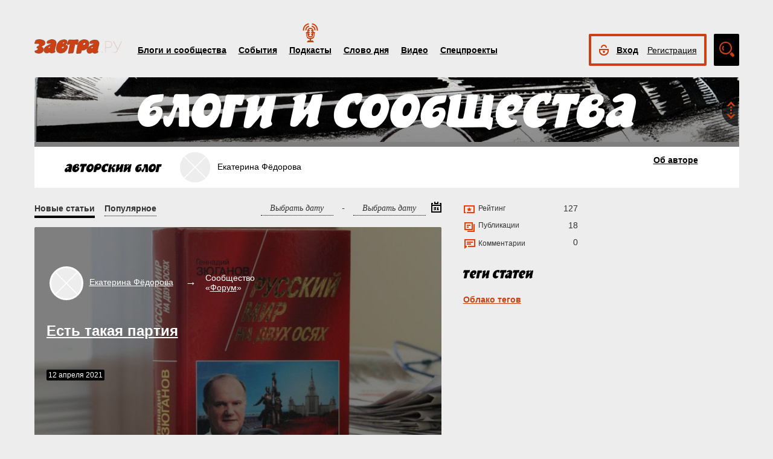

--- FILE ---
content_type: text/html; charset=UTF-8
request_url: https://zavtra.ru/blogs/authors/4610
body_size: 11555
content:
<!DOCTYPE HTML>
<html prefix="og: http://ogp.me/ns#">
    <head prefix="og: http://ogp.me/ns# article: http://ogp.me/ns/article#">
        <meta http-equiv="Content-Type" content="text/html; charset=utf-8">
		<title>Блог: Екатерина Фёдорова</title>
        <meta name="language" content="ru">
        
<meta name="yandex-verification" content="050f83f3c09dc0ac" />
<meta name="viewport" content="width=device-width, initial-scale=1, maximum-scale=1, user-scalable=no">
<meta name="verify-admitad" content="aa95d7c1bd" />

<script>
    var indexmob = '';
</script>



<meta name="description" content="Блог: Екатерина Фёдорова">
        
<link rel="stylesheet" href="/css/bootstrap.css">


<link href="/css/lightbox.css" type="text/css" rel="stylesheet">

<link href="/css/bootstrap-datetimepicker.css" type="text/css" rel="stylesheet">
<link href="/css/jquery.ad-gallery.css" type="text/css" rel="stylesheet">

<link href="/css/dialog.css" type="text/css" rel="stylesheet">

<link rel="stylesheet" href="/css/font-awesome.min.css">

 <link  href="/css/fotorama.css" rel="stylesheet">

 <link href="/css/template.css?2024061501" type="text/css" rel="stylesheet">


	<link rel="stylesheet" type="text/css" href="/player/css/metalic.css?2020091401" />

<script type="text/javascript" src="/js/jquery-3.2.1.min.js"></script>
<script type="text/javascript" src="/js/jquery-ui.min.js"></script>

	<script type="text/javascript" src="/player/js/jsmediatags.min.js"></script>
	<script type="text/javascript" src="/player/js/circleplayer.js"></script>
	<script type="text/javascript" src="/player/js/textscroller.js"></script>
	<script type="text/javascript" src="/player/js/new.js"></script>

 <link href="/css/media-template.css?2020091401" type="text/css" rel="stylesheet">


<link href="/css/adv_stl.css" type="text/css" rel="stylesheet">

<script type="text/javascript" src="/js/moment-with-locales.min.js"></script>
<script type="text/javascript"> var enddate = true;</script>

<script type="text/javascript" src="/js/core.js"></script>

<script type="text/javascript" src="/js/lightbox.js"></script>


<script type="text/javascript" src="/js/transition.js"></script>
<script type="text/javascript" src="/js/touch.js"></script>


<script type="text/javascript" src="/js/bootstrap-datetimepicker.min.js"></script>

<script type="text/javascript" src="/js/jquery.ad-gallery.js"></script>


<script type="text/javascript" src="/js/bootstrap.js" ></script>


<script type="text/javascript" src="/js/dialog.js"></script>

	
<script src='https://www.google.com/recaptcha/api.js?hl=ru' async defer></script>


<script src="https://yastatic.net/pcode/adfox/loader.js" crossorigin="anonymous"></script>
<!-- Yandex.RTB -->
<script>window.yaContextCb=window.yaContextCb||[]</script>
<script src="https://yandex.ru/ads/system/context.js" async></script>



		<link href="/css/search_new.css?20230217" type="text/css" rel="stylesheet"/>
    </head>
    <body>
	
        


<script type="text/javascript" src="/js/calendar_kdg.js " ></script>


    <div id="layer1" class="container-fluid">

			
    <div id="main_head1" class="container">
		              	                  	  		<header>
		
	
	<div id="top_nav_bar" class="row ">
	<div class="container"><div class="row ">
	  <div class="col-xs-12">
		<div class="navbar_search_m_contener hidden-sm hidden-md hidden-lg">
			<div class="navbar_search_m">
				<div class="search_m_line">
				<input class="search_field" name="search_string" maxlength="30" value="Что будем искать?" onblur="if (this.value=='') this.value='Что будем искать?';" onfocus="if (this.value=='Что будем искать?') this.value='';" type="text">
				</div>
				<div class="search_m_butt"></div>
			</div>
		</div>
		
		<button class="navbar-toggle" type="button" data-toggle="collapse" data-target=".navbar-collapse">
			<span class="sr-only">Toggle navigation</span>
			<span class="icon-bar"></span>
			<span class="icon-bar"></span>
			<span class="icon-bar"></span>
		</button>
		
		<div id="top_logo"  >
			<a class="nlink" href="/"><img src="/images/Logo_zavtra.png" width="145px" alt="Газета Завтра"></a>
		</div>
		
		<div id="top_nav" class="navbar-collapse collapse" >
			  <div class="top_nav_menu_content">
							<div class="top_menu_link "><a href="/blogs">Блоги и сообщества</a></div>
				<div class="top_menu_link "><a href="/events">События</a></div>
								<div class="top_menu_link poda"><a href="/podcasts">Подкасты</a></div>
								<div class="top_menu_link "><a href="/word_of_day">Слово дня</a></div>
			  <!-- <div class="top_menu_link "><a href="/head-on">Вопрос в лоб</a></div> -->
				<div class="top_menu_link "><a href="/live">Видео</a></div>
				<div class="top_menu_link "><a href="/special">Спецпроекты</a></div>
				
								
				
								<div class="top_menu_link bordertop hidden-sm hidden-md hidden-lg">
					<div id="top-login-block">
		    			
						<div class="noLogin">
							<div id="login-ico"></div>	
							<div id="top_login_link">
								<a href="#login_form_bm" data-toggle="modal">Вход</a>
							</div>
							<div id="top_reg_link">
								<a href="#register_form_bm" data-toggle="modal">Регистрация</a>
							</div>
						</div>
					</div>
				</div>	
							  </div>	
			</div>
			
	</div></div></div>
	<div class="col-xs-12">
	<div style="float: right; margin-top: -53px;">
	<div id="top-login-block" ><div id="top-login-block-sec">
		    			
						
			<div class="noLogin hidden-xs">
				<div id="login-ico"></div>	
				<div id="top_login_link" >
					<a href="#login_form_bm" data-toggle="modal" >Вход</a>
				</div>
				<div id="top_reg_link" >
				    <a href="#register_form_bm" data-toggle="modal" >Регистрация</a>
				</div>
			</div>
			
						
	</div></div>

	<div id="top_search" class="hidden-xs"></div>
	<div id="top_search_line" class="hidden-xs">
		<div class="main_search_box">
			<input class="search_field" name="search_string" maxlength="30" value="Поиск по материалам сайта" onblur="if (this.value=='') this.value='Поиск по материалам сайта';" onfocus="if (this.value=='Поиск по материалам сайта') this.value='';" type="text">
		</div>
		<div class="main_search_button">
			<a href="javascript:SearchButt('#top_search_line .main_search_box input')"></a>
		</div>
		<div class="top_advser_link"><a href="/search">Расширенный<br>поиск</a></div>
	</div>
	</div>	
		
	</div>
	</div>
	
	</header>

    
     <div id="main_content1">
	   <div class="ispacer_sm"></div>
	
<div id="content_author-blogs">



<div class="row"><div class="col-xs-12">
	<div id="headerBlock" class="modul-img">
	<div class="main_img"><img src="/upl/20000/pic_185948dd273.jpg" alt=""></div>
	<div class="toOpen"></div>
	<div class="headerTitle">
		<a href="/blogs"><img alt="" src="/images/blogscommunity.png"></a>
	</div>
	<div class="headerInfo hideo">
	<a href="https://zavtra.ru/blogs/za_matushku-rossiyu">За матушку-Россию</a>
	</div>
	</div>

	<div class="top-block-blogs white">
	<div class="header__category">
		<a href="/blogs"><img src="/images/AutorBlog.png" alt=""></a>
	</div>
	<div class="clearfix  visible-sm-block"></div>
	<div class="nbox_big_opl">
	  <ul>
		<li>
         <span class="avtor-img"><img alt="" src="/images/noAvatar.png" style=""></span>
         <span class="avtor-name">Екатерина Фёдорова</span>
     </li>
	  </ul>
	</div>
	<div class="clearfix visible-sm-block"></div>
	<div class="toProfile">
	<!-- <a href="/blogs/authors/4610/profile">Об авторе и<br >правила поведения</a> -->
	<a href="4610/profile">Об авторе<!-- и <span class="hidden-xs"><br ></span>правила поведения--></a>
	</div>
	<div class="clearfix visible-sm-block"></div>
	</div>	
</div></div>

  
<div class="row">
	<div class="col-md-9 col-lg-7 ">
		<div class="line-category">
			<span class="filterstag activ">Новые статьи</span>
			<span class="filterstag">Популярное</span>
			
						<span class="date-select">
						<form action="">
						    <span><input act="startdate"  type="text" onclick="event.cancelBubble=true;this.select();_Calendar.lcs(this)" onfocus="this.select();_Calendar.lcs(this)" value="Выбрать дату"></span><span style="border-bottom:none;">&nbsp; - &nbsp;</span>
						</form>
						<form action="">
						    <span><input act="enddate" type="text" onclick="event.cancelBubble=true;this.select();_Calendar.lcs(this)" onfocus="this.select();_Calendar.lcs(this)" value="Выбрать дату"></span><span class="date-select-ico"></span>
						</form>
			</span>
		</div>
		<div class="tags-block">
			<div class="ispacer first"></div>
			<div class="tags-block-w">Выборка по тегу:<span class="tags-select"></span></div>
			<div class="data-but-clear"></div>
		</div>
			
								<div class="clearfix"></div>		
				<div class="item-block row ">
					<div class="col-xs-12">
													<div class="listitem first-block blogs   modul-img"><div class="main_img"><img alt="" src="/upl/20000/large/pic_959235fbed6.jpg"></div>									<div class="nbox_big_opl">
											<ul><li>
												<span class="avtor-img"><a href="/blogs/authors/4610"><img src="/images/noAvatar.png" alt=""></a></span>
												<span class="avtor-name"><a href="/blogs/authors/4610">Екатерина <span class="hidden-xs"><br></span>Фёдорова</a></span>
												<span class="avtor-arrow hidden-xs "></span><span class="avtor-name hidden-xs">Сообщество<br>«<a href="/blogs/communities/forum">Форум</a>»</span>											</li></ul>
										</div>
										
																																								
										<div class="in-comm hidden-sm hidden-md hidden-lg">&nbsp;Cообщество «<a href="/blogs/communities/forum">Форум</a>»</div>										<div class="nbox_content">
											<div>
												<span class="nbox_h"><a href="/blogs/est_takaya_partiya_f">Есть такая партия</a></span><br>
												<span class="nbox_t"></span>
											</div>
											<span class="nbox_date">
																								12 апреля 2021
																							</span>	
										</div>
										<span class="nbox_info">
																						<!--span class="nbox_info_comments">12</span-->
																																</span>
																											</div>
											</div>
					
					<div class="clearfix"></div>		
					
                            					<div class="col-sm-4">
						<div class="listitem ver2 blogs  modul-img"><div class="main_img"><img alt="" src="/upl/20000/small/pic_95723317893.jpg"></div>							<div class="nbox_big_opl">
								<ul><li>
									<span class="avtor-name"><a href="/blogs/authors/4610">Екатерина Фёдорова</a></span>								</li></ul>
							</div>
							<div class="blogs-border">
								<div class="nbox_content">
									<div><span class="nbox_h"><a href="/blogs/motofristajl_v_russkom_lesu">Мотофристайл в русском лесу</a></span></div>
										<span class="nbox_date">
																							23 января 2021
																						</span>
									</div>
																	</div>
								<span class="nbox_info">
									<!--span class="nbox_info_comments">1</span-->
																		
								</span> 
																					</div>
					</div>
					
        					<div class="col-sm-4">
						<div class="listitem ver2 blogs  modul-img"><div class="main_img"><img alt="" src="/upl/20000/small/pic_67017e4967b.jpg"></div>							<div class="nbox_big_opl">
								<ul><li>
									<span class="avtor-name"><a href="/blogs/authors/4610">Екатерина Фёдорова</a></span>								</li></ul>
							</div>
							<div class="blogs-border">
								<div class="nbox_content">
									<div><span class="nbox_h"><a href="/blogs/vernoj_dorogoj_idyote_tovarishi">Верной дорогой идёте, товарищи!</a></span></div>
										<span class="nbox_date">
																							5 августа 2020
																						</span>
									</div>
																	</div>
								<span class="nbox_info">
									<!--span class="nbox_info_comments">1</span-->
																		
								</span> 
																					</div>
					</div>
					
        					<div class="col-sm-4">
						<div class="listitem ver2 blogs  modul-img"><div class="main_img"><img alt="" src="/upl/20000/small/pic_86313079739.jpg"></div>							<div class="nbox_big_opl">
								<ul><li>
									<span class="avtor-name"><a href="/blogs/authors/4610">Екатерина Фёдорова</a></span>								</li></ul>
							</div>
							<div class="blogs-border">
								<div class="nbox_content">
									<div><span class="nbox_h"><a href="/blogs/entciklopediya_yunogo_pchelovoda">Энциклопедия юного пчеловода</a></span></div>
										<span class="nbox_date">
																							30 июля 2020
																						</span>
									</div>
																	</div>
								<span class="nbox_info">
									<!--span class="nbox_info_comments">8</span-->
																		
								</span> 
																					</div>
					</div>
					
                    					<div class="col-sm-4">
						<div class="listitem ver2 blogs  modul-img"><div class="main_img"><img alt="" src="/upl/20000/small/pic_415411df686.jpg"></div>							<div class="nbox_big_opl">
								<ul><li>
									<span class="avtor-name"><a href="/blogs/authors/4610">Екатерина Фёдорова</a></span>								</li></ul>
							</div>
							<div class="blogs-border">
								<div class="nbox_content">
									<div><span class="nbox_h"><a href="/blogs/uroki_rasputina_greshnevikov">Уроки Распутина</a></span></div>
										<span class="nbox_date">
																							22 июля 2020
																						</span>
									</div>
																	</div>
								<span class="nbox_info">
									<!--span class="nbox_info_comments">9</span-->
																		
								</span> 
																					</div>
					</div>
					
        					<div class="col-sm-4">
						<div class="listitem ver2 blogs  modul-img"><div class="main_img"><img alt="" src="/upl/20000/small/pic_4618250c7d1.jpg"></div>							<div class="nbox_big_opl">
								<ul><li>
									<span class="avtor-name"><a href="/blogs/authors/4610">Екатерина Фёдорова</a></span>								</li></ul>
							</div>
							<div class="blogs-border">
								<div class="nbox_content">
									<div><span class="nbox_h"><a href="/blogs/vam_posilka_ot_vashego_mal_chika">Вам посылка от вашего мальчика</a></span></div>
										<span class="nbox_date">
																							2 июля 2020
																						</span>
									</div>
																	</div>
								<span class="nbox_info">
									<!--span class="nbox_info_comments">2</span-->
																		
								</span> 
																					</div>
					</div>
					
        					<div class="col-sm-4">
						<div class="listitem ver2 blogs  modul-img"><div class="main_img"><img alt="" src="/upl/20000/small/pic_19681e2c977.jpg"></div>							<div class="nbox_big_opl">
								<ul><li>
									<span class="avtor-name"><a href="/blogs/authors/4610">Екатерина Фёдорова</a></span>								</li></ul>
							</div>
							<div class="blogs-border">
								<div class="nbox_content">
									<div><span class="nbox_h"><a href="/blogs/eduard_strel_tcov_volya_k_zhizni">Русская натура</a></span></div>
										<span class="nbox_date">
																							1 июля 2020
																						</span>
									</div>
																	</div>
								<span class="nbox_info">
									<!--span class="nbox_info_comments"></span-->
																		
								</span> 
																					</div>
					</div>
					
                    					<div class="col-sm-4">
						<div class="listitem ver2 blogs  modul-img"><div class="main_img"><img alt="" src="/upl/20000/small/pic_24088e9b46a.jpg"></div>							<div class="nbox_big_opl">
								<ul><li>
									<span class="avtor-name"><a href="/blogs/authors/4610">Екатерина Фёдорова</a></span>								</li></ul>
							</div>
							<div class="blogs-border">
								<div class="nbox_content">
									<div><span class="nbox_h"><a href="/blogs/50_let_na_sluzhbe_rodine_i_partii">50 лет на службе Родине и Партии</a></span></div>
										<span class="nbox_date">
																							16 апреля 2020
																						</span>
									</div>
																	</div>
								<span class="nbox_info">
									<!--span class="nbox_info_comments">14</span-->
																		
								</span> 
																					</div>
					</div>
					
        					<div class="col-sm-4">
						<div class="listitem ver2 blogs  modul-img"><div class="main_img"><img alt="" src="/upl/20000/small/pic_93621139991.jpg"></div>							<div class="nbox_big_opl">
								<ul><li>
									<span class="avtor-name"><a href="/blogs/authors/4610">Екатерина Фёдорова</a></span>								</li></ul>
							</div>
							<div class="blogs-border">
								<div class="nbox_content">
									<div><span class="nbox_h"><a href="/blogs/zhizn_odnogo_iz_nas">Жизнь одного из нас</a></span></div>
										<span class="nbox_date">
																							12 марта 2020
																						</span>
									</div>
																	</div>
								<span class="nbox_info">
									<!--span class="nbox_info_comments">1</span-->
																		
								</span> 
																					</div>
					</div>
					
        					<div class="col-sm-4">
						<div class="listitem ver2 blogs  modul-img"><div class="main_img"><img alt="" src="/upl/20000/small/pic_5994754abc7.jpg"></div>							<div class="nbox_big_opl">
								<ul><li>
									<span class="avtor-name"><a href="/blogs/authors/4610">Екатерина Фёдорова</a></span>								</li></ul>
							</div>
							<div class="blogs-border">
								<div class="nbox_content">
									<div><span class="nbox_h"><a href="/blogs/triumf_dzhambulata">Триумф Джамбулата</a></span></div>
										<span class="nbox_date">
																							26 декабря 2019
																						</span>
									</div>
																	</div>
								<span class="nbox_info">
									<!--span class="nbox_info_comments"></span-->
																		
								</span> 
																					</div>
					</div>
					
                    					<div class="col-sm-4">
						<div class="listitem ver2 blogs  modul-img"><div class="main_img"><img alt="" src="/upl/6225/small/pic_588950f9.jpg"></div>							<div class="nbox_big_opl">
								<ul><li>
									<span class="avtor-name"><a href="/blogs/authors/4610">Екатерина Фёдорова</a></span>								</li></ul>
							</div>
							<div class="blogs-border">
								<div class="nbox_content">
									<div><span class="nbox_h"><a href="/blogs/apostrof_srazhayushayasya_siriya">Апостроф. &quot;Сражающаяся Сирия&quot;</a></span></div>
										<span class="nbox_date">
																							22 марта 2018
																						</span>
									</div>
																	</div>
								<span class="nbox_info">
									<!--span class="nbox_info_comments"></span-->
																		
								</span> 
																					</div>
					</div>
					
        					<div class="col-sm-4">
						<div class="listitem ver2 blogs  modul-img"><div class="main_img"><img alt="" src="/upl/20000/small/pic_37171826.jpg"></div>							<div class="nbox_big_opl">
								<ul><li>
									<span class="avtor-name"><a href="/blogs/authors/4610">Екатерина Фёдорова</a></span>								</li></ul>
							</div>
							<div class="blogs-border">
								<div class="nbox_content">
									<div><span class="nbox_h"><a href="/blogs/bakinskie_napevi">Бакинские напевы</a></span></div>
										<span class="nbox_date">
																							9 ноября 2017
																						</span>
									</div>
																	</div>
								<span class="nbox_info">
									<!--span class="nbox_info_comments"></span-->
																		
								</span> 
																					</div>
					</div>
					
        					<div class="col-sm-4">
						<div class="listitem ver2 blogs  modul-img"><div class="main_img"><img alt="" src="/upl/31/small/pic_387582b9.jpg"></div>							<div class="nbox_big_opl">
								<ul><li>
									<span class="avtor-name"><a href="/blogs/authors/4610">Екатерина Фёдорова</a></span>								</li></ul>
							</div>
							<div class="blogs-border">
								<div class="nbox_content">
									<div><span class="nbox_h"><a href="/blogs/zadelo_-_shvartc">Угодничество и низкопоклонство</a></span></div>
										<span class="nbox_date">
																							3 августа 2017
																						</span>
									</div>
																	</div>
								<span class="nbox_info">
									<!--span class="nbox_info_comments">7</span-->
																		
								</span> 
																					</div>
					</div>
										
				
				</div>
			
			<div class="ispacer"></div>
			<div class="addmore"><center>
				<span  data="blogs/authors/4610">ещё статей</span>
				<div class="loading"></div>
			</center></div>
				  
<!-- Yandex.RTB R-A-1977711-1 -->
<div id="yandex_rtb_R-A-1977711-1"></div>
<script>window.yaContextCb.push(()=>{
  Ya.Context.AdvManager.render({
    renderTo: 'yandex_rtb_R-A-1977711-1',
    blockId: 'R-A-1977711-1'
  })
})</script>

<!-- Yandex.RTB R-A-1977711-6 -->
<!--div id="yandex_rtb_R-A-1977711-6"></div-->
<!--script>window.yaContextCb.push(()=>{
  Ya.Context.AdvManager.render({
    renderTo: 'yandex_rtb_R-A-1977711-6',
    blockId: 'R-A-1977711-6'
  })
})</script-->
	</div>
	<div class="col-md-3 col-lg-5">
		<div class="row">
			<div class="col-sm-4 col-md-12 col-lg-6 ">
				<div class="profile_stats summ">
															<span class="stats_range s_vertical">Рейтинг<span class="stats_num">127</span></span>
										<span class="stats_article s_vertical">Публикации<span class="stats_num">18</span></span>
					<span class="stats_comments s_vertical">Комментарии<span class="stats_num">0</span></span>
									</div>
				<div class="ispacer duble"></div>
									
				
				<div class="events_authors">
					<!-- <div class="module-title"><img src="/images/inCommunity.png" alt=""></div> -->
					<div class="nbox_big_opl">
						<ul>
							<!--																				<li>
										<span class="avtor-img"><img src="/images/noAvatar.png" alt=""></span>
										<span class="avtor-name"><a href="/blogs/authors/4610">Екатерина<br>Фёдорова</a></span>
									</li>
																									-->	</ul>
					</div>
				</div>
				
				
				<div class="events_tags">
					 <div class="module-title"><img src="/images/author-blogs-tags.png" alt=""></div>
					 <div class="tags"></div> 
					 <div class="seemore"><span><a href="/tags">Облако тегов</a></span></div>
					 <script src="/js/tags.js" type="text/javascript"></script>
			   </div>
				  		  			</div>
			<div class="col-sm-4 col-md-12 col-lg-6  hidden-xs  hidden-sm">
								<div class="ispacer"></div>
				<!-- Yandex.RTB R-A-1977711-2 -->
				<div id="yandex_rtb_R-A-1977711-2"></div>
				<script>window.yaContextCb.push(()=>{
				  Ya.Context.AdvManager.render({
					renderTo: 'yandex_rtb_R-A-1977711-2',
					blockId: 'R-A-1977711-2'
				})
				})</script>
				<div class="ispacer"></div>
				<div class="ispacer"></div>
				<!-- Yandex.RTB R-A-1977711-4 -->
				<div id="yandex_rtb_R-A-1977711-4"></div>
				<script>window.yaContextCb.push(()=>{
				  Ya.Context.AdvManager.render({
					renderTo: 'yandex_rtb_R-A-1977711-4',
					blockId: 'R-A-1977711-4'
				})
				})</script>
				<div class="ispacer"></div>
				<div class="ispacer"></div>
				<!-- Yandex.RTB R-A-1977711-5 -->
				<div id="yandex_rtb_R-A-1977711-5"></div>
				<script>window.yaContextCb.push(()=>{
				  Ya.Context.AdvManager.render({
					renderTo: 'yandex_rtb_R-A-1977711-5',
					blockId: 'R-A-1977711-5'
				  })
				})</script>
				<div class="ispacer"></div>
				<div class="ispacer"></div>
				
				  
		  
		  
		  
		  

							</div>
		</div>
	</div>
</div>

</div>



	</div> 
	 
	 
	 
	 
		<footer id="footblock" ><div class="row">
			<div class="col-sm-8 col-md-9" >
				<div class="row">
					<div class="col-xs-12">
						<div id="fut_search_line" >
							<div class="main_search_box">
								<input class="search_field" name="search_string" maxlength="30" value="Поиск по материалам сайта" onblur="if (this.value=='') this.value='Поиск по материалам сайта';" onfocus="if (this.value=='Поиск по материалам сайта') this.value='';" type="text">
							</div>
							<div class="main_search_button">
								<a href="javascript:SearchButt('#fut_search_line .main_search_box input')"></a>
							</div>
							<div class="top_advser_link"><a href="/search">Расширенный <span class="hidden-xs"><br></span>поиск</a></div>
						</div>
					</div>
					<div class="col-xs-12">
						<div id="bottom_cp">
							<div class="foot_menu">
								<div class="bot_menu_link"><a href="/blogs">Блоги и сообщества</a></div>
								<div class="bot_menu_link"><a href="/events">События</a></div>
								<div class="bot_menu_link"><a href="/word_of_day">Слово дня</a></div>
								<div class="bot_menu_link"><a href="/live">Видео</a></div>
								<div class="bot_menu_link"><a href="/special">Спецпроекты</a></div>
							</div>
						</div>
					</div>
					<div class="col-xs-12">
						<div class="foot_menu seconds">
							<div class="bot_menu_link"><a href="/about">О нас</a></div>
							<div class="bot_menu_link"><a href="/contacts">Контактная информация</a></div>
							<!--div class="bot_menu_link"><a href="/advertising">Размещение рекламы</a></div-->
							<div class="bot_menu_link"><a href="#"  onclick="partnerarticles();return(false);">Партнёрские материалы</a></div>
							<div class="ispacer null hidden-lg hidden-md hidden-sm"></div>
							<div class="bot_menu_link advens dentv"><a href="https://dentv.ru/">День ТВ</a></div>
							
						</div>
					</div>
				</div>
			</div>
			<div class="col-sm-4 col-md-3" >
				<div class="row">
					<div class="col-xs-12">
						<div class="arhive">
							<div class="header">Новый<br>номер</div> 
							<div class="Zavtra_new_num"><a href='https://zavtra.ru/archive/2026/1/1668'>№3</a></div>
							<div class="issue_link"><a href="https://zavtra.ru/archive">Архив<br>газеты</a></div>
						</div>
					</div>
					<div class="col-xs-12">
						<div class="foot_soc_but">
							 <!-- <span class="gp-share-box"><a href=""></a></span> -->
							<!-- <span class="fb-share-box"><a href="https://www.facebook.com/%D0%97%D0%B0%D0%B2%D1%82%D1%80%D0%B0-1108098389221271/?fref=ts"></a></span> -->
							<span class="tg-share-box"><a href="https://t.me/gazeta_zavtra"></a></span>
							<span class="zn-share-box"><a href="https://dzen.ru/id/5f1db0f593c4900b3ab99297"></a></span>
							<!--span class="tw-share-box"><a href="http://www.twitter.com/ZavtraRu"></a></span-->
							<span class="vk-share-box"><a href="https://vk.com/zavtraru"></a></span>
							<span class="ok-share-box"><a href="https://ok.ru/group/54418037932262"></a></span>
						</div>
						<div class="foot_notice16"><img src="/images/notice16.jpg" alt=""></div>
					</div>
					<div class="col-xs-12">
						<div class="foot_copyright">Все материалы сайта доступны по лицензии:
						<a href="https://creativecommons.org/licenses/by/4.0/deed.ru">Creative Commons Attribution 4.0 International</a></div>
					</div>
				</div>
			</div>
	
		</div></footer>

	
 </div>
 <div id="login_form_bm" class="modal fade">
	<div class="modal-dialog">
	  <form method="POST" onsubmit="return false;" autocomplete="on" action="">
		<div class="modal-content">
		  <div class="modal-header">
			<button type="button" class="close" data-dismiss="modal" aria-hidden="true">×</button>
			<h4 class="modal-title">Авторизация</h4>
		  </div>
		  <div class="modal-body">
				<div class="label">Электронная почта</div>
				<div class="form-input"><input type="text" class="ulogin" name="ulogin"></div>
				<div class="label">Пароль</div>
				<div class="form-input">
					<input type="password" class="upass" name="upass"><div data="upass" class="show-hide"></div>
					<div class="notes"></div>
				</div>
				<div class="label resp_link">
				<a href="#reset_form_bm" data-toggle="modal">Забыли пароль?</a>
				</div>
		  </div>
		  <div class="modal-footer">
			<input type="submit" class="black-button login-send" value="Войти">
		  </div>
		</div>
	  </form>
	</div>
</div>
 <div id="reset_form_bm" class="modal fade">
	<div class="modal-dialog">
	  <form method="POST" onsubmit="return false;" autocomplete="off" action="">
		<div class="modal-content">
		  <div class="modal-header">
			<button type="button" class="close" data-dismiss="modal" aria-hidden="true">×</button>
			<h4 class="modal-title">Восстановить пароль</h4>
		  </div>
		  <div class="modal-body">
				<div class="label">Электронная почта</div>
				<div class="form-input"><input type="text" class="ulogin" name="ulogin"><div class="notes"></div></div>
				<div class="ispacer half"></div>
				<div class="">Укажите почту, с которой Вы регистрировались на нашем сайте, на неё будет выслан пароль для входа. После авторизации рекомендуем его поменять на новый в личном кабинете</div>
		  </div>
		  <div class="modal-footer">
			<input type="submit" class="black-button reset-send" value="Отправить">
		  </div>
		</div>
	  </form>
	</div>
</div>
 <div id="register_form_bm" class="modal fade">
	<div class="modal-dialog">
	 
		<div class="modal-content">
		  <div class="modal-header">
			<button type="button" class="close" data-dismiss="modal" aria-hidden="true">×</button>
			<h4 class="modal-title">Регистрация</h4>
		  </div>
		  <div class="modal-body">
				<div class="rf_c1">
					<div class="reg_f_col_h">Через форму на сайте</div>
					<div class="rf_c3">
					<div class="label reg">Имя<span class="label_ast">*</span></div>
					<div class="form-input"><input type="text" class="fname reg" name="fname"></div>
					</div>
					<div class="rf_c4">
					<div class="label reg">Фамилия<span class="label_ast">*</span></div>
					<div class="form-input"><input type="text" class="lname reg" name="lname"></div>
					</div>
					<div class="ispacer null"></div>
					<div class="label reg">Электронная почта<span class="label_ast">*</span></div>
					<div class="form-input"><input type="text" class="ulogin reg" name="ulogin"></div>
					<div class="label reg">Пароль<span class="label_ast">*</span></div>
					<div class="form-input">
						<input type="password" class="upass reg" name="upass"><div data="upass" class="show-hide"></div>
					</div>
					<div class="form-captcha">
					    <div class="g-recaptcha" data-sitekey="6Lcm-AYUAAAAAO1LSunHwbmLM43U2Az7AW_ZGOFj"></div>
					</div>
						<!--div class="rf_c5">
							<div class="label reg">Мобильный телефон<span class="label_ast">*</span></div>
							<div class="form-input"><input type="text" class="phone reg" name="phone"></div>
						</div>
						<div class="rf_c6">
							<div class="black-button sms-send">Получить код</div>
						</div>
						<div class="rf_c7">
							<div class="label reg">Код из СМС<span class="label_ast">*</span></div>
							<div class="form-input"><input type="text" class="smcode reg" name="smcode"></div>
						</div-->
					</div>
				    <div class="rf_c2"><!--
					<div class="reg_f_col_h">или через социальные сети</div>
					<div class="reg_f_col_soc">
																									<div id="uLogin" data-ulogin="display=panel;theme=flat;fields=first_name,last_name,photo;providers=facebook,vkontakte,googleplus;redirect_uri=https://zavtra.ru/soreg;mobilebuttons=0;"></div>
															<div class="ispacer"></div>
					<div class="ispacer"></div>
										</div> -->
				    </div>
				<div class="ispacer null"></div>
				<div class="r_result notes"></div>
				<div class="ispacer half"></div>
				
		  </div>
		  <div class="modal-footer">
			<button type="button" class="black-button reg-send">Зарегистрироваться</button>
			<span class="label_ast">*</span>
			<span class="label_it">Все поля обязательны для заполнения</span>
		  </div>
		</div>
	  
	</div>
</div>

<div id="register_form" style="display: none;">
				<div class="up-form login reg">
				    <div class="header login">Регистрация</div>
				    <div class="rf_c1">
					<div class="reg_f_col_h">Через форму на сайте</div>
					<div class="rf_c3">
					<div class="label reg">Имя<span class="label_ast">*</span></div>
					<div class="form-input"><input type="text" class="fname reg" name="fname"></div>
					</div>
					<div class="rf_c4">
					<div class="label reg">Фамилия<span class="label_ast">*</span></div>
					<div class="form-input"><input type="text" class="lname reg" name="lname"></div>
					</div>
					<div class="ispacer_sm"></div>
					<div class="label reg">Электронная почта<span class="label_ast">*</span></div>
					<div class="form-input"><input type="text" class="ulogin reg" name="ulogin"></div>
					<div class="label reg">Пароль<span class="label_ast">*</span></div>
					<div class="form-input">
						<input type="password" class="upass reg" name="upass"><div data="upass" class="show-hide"></div>
						<div class="notes"></div>
					</div>
					<div class="form-captcha">
					    <div class="g-recaptcha" data-sitekey="6Lcm-AYUAAAAAO1LSunHwbmLM43U2Az7AW_ZGOFj"></div>
					</div>
					<div class="rf_c5">
					<div class="label reg">Мобильный телефон<span class="label_ast">*</span></div>
					<div class="form-input"><input type="text" class="phone reg" name="phone"></div>
					</div>
					<div class="rf_c6">
						<div class="black-button sms-send">Получить код</div>
					</div>
					<div class="rf_c7">
					<div class="label reg">Код из СМС<span class="label_ast">*</span></div>
					<div class="form-input"><input type="text" class="smcode reg" name="smcode"></div>
					</div>
					<div class="ispacer_sm"></div>
					<div class="butt reg">
						<div class="rf_c8">
						<div class="black-button reg-send">Зарегистрироваться</div>
						</div>
						<div class="rf_c9">
						<span class="label_ast">*</span><span class="label_it">Все поля обязательны для заполнения</span>
						</div>
					</div>
				    </div>
				    <div class="rf_c2">
										<div class="reg_f_col_soc">
																				<div id="uLogin" data-ulogin="display=panel;theme=flat;fields=first_name,last_name,photo;providers=facebook,vkontakte,googleplus;redirect_uri=https://zavtra.ru/soreg;mobilebuttons=0;"></div>
															</div>
				    </div>
				<div class="ispacer"></div>
				<div class="r_result"></div>
				<div class="ispacer"></div>
				</div>


			  </div>
			  
	
	
<div id="pod-player" class="">
<div class="hap-player-outer hap-music-player-force-hidden">
<div class="container">
	<div class="player-header">
		<div class="player-header-img">
			<div class="hap-player-thumb">
			
			</div>
		</div>
		<div class="player-header-title">
			<div class="hap-player-artist pod-name"></div>
			<div class="hap-player-title pod-title"></div>
		</div>
	</div>
	<div class="player-controls">
		<div class="player-controls-btns">
							<div class="hap-prev-toggle hap-contr-btn" data-tooltip="-30 секунд">
                                								<img src="/player/ico/backward-05.svg">
								
							</div>
                            <div class="hap-playback-toggle hap-contr-btn" data-tooltip="Играть">
                                <div class="hap-btn hap-btn-play">
                                  									<img src="/player/ico/PlayBut-02.svg">
								</div>
                                <div class="hap-btn hap-btn-pause" data-tooltip="Пауза">
																	<img src="/player/ico/PauseBut-03.svg">
							   </div>
                            </div>
                            <div class="hap-next-toggle hap-contr-btn" data-tooltip="+30 секунд">
														
							<img src="/player/ico/forward-05-06.svg">
						   </div>
						    <div class="hap-speed-toggle hap-contr-btn">
							<span data-speed="1.0" >1.0x</span>
							</div>
		</div>
		<div class="player-controls-progress">
			<div class="hap-seekbar">
                <div class="hap-progress-bg">
                    <div class="hap-load-level"></div>
                    <div class="hap-progress-level"></div>
       			</div>
             </div>
			<div class="hap-media-time-wrap">
                <div class="hap-media-time-current"></div>
                <div class="hap-media-time-total"></div>
            </div>
		</div>
	</div>
	<div class="player-header-title mobile">
			<div class="hap-player-artist pod-name"></div>
			<div class="hap-player-title pod-title"></div>
	</div>
		
	<div class="player-close">
	<i class="close">	<img src="/player/ico/close-04.svg">
	</i>
	</div>
	<div class="hap-tooltip"></div> 
</div>
</div>
</div>

 

<script>
var aplayer;
var p_storedtrack;
var c_episode;

function p_started() {
	var data = { 
			'track': c_episode
		};

	$.ajax({
		type: "POST",
		url: "/trackstart",
		data: data,
	})
	.done(function( ResultData ) {
		//return false;
	})
        .fail(function( jqXHR, textStatus ) {
		//return false;
	});
}

function playtrack(path, podname, title, icon, episode) {
	$(".hap-player-outer").removeClass("hap-music-player-force-hidden");
var p_track = {
    type: 'audio', 
    mp3: path,
    artist: podname,
    title: title, 
    thumb: "'"+icon+"'",
    episode: episode
}
	if (hasLocalStorage) {
	  localStorage.setItem("p_playkey2", JSON.stringify(p_track));
	}
	p_storedtrack = p_track;
	c_episode = episode;
	aplayer.seek(0);
	aplayer.inputAudio(p_track);
	aplayer.seek(0);
	p_started();
	return false;
}

function playtrack_goto(path, podname, title, icon, episode, jmp) {
	$(".hap-player-outer").removeClass("hap-music-player-force-hidden");
var p_track = {
    type: 'audio', 
    mp3: path,
    artist: podname,
    title: title, 
    thumb: "'"+icon+"'",
    episode: episode
}
	if (hasLocalStorage) {
	  localStorage.setItem("p_playkey2", JSON.stringify(p_track));
	}
	p_storedtrack = p_track;
	p_storedtrack.resumeTime = jmp;
	c_episode = episode;
	aplayer.seek(0);
	aplayer.inputAudio(p_track);
	
	p_started();
	return false;
}

function trstart() {
	window.removeEventListener('touchstart', trstart, false);
	if (p_storedtrack && p_storedtrack.type == 'audio') {
	  aplayer.inputAudio(p_storedtrack);
	  if (p_storedtrack.resumeTime) {
	    aplayer.seek(p_storedtrack.resumeTime);
	    p_storedtrack = false;
	  }
	  //aplayer.playMedia();
	}
}

function p_finished() {
	//aplayer.destroyMedia();
	aplayer.seek(0);
	if ( hasLocalStorage ) {
	  localStorage.removeItem("p_playkey2");
	  localStorage.removeItem("p_playkey1");
	}
	p_storedtrack = false;

	var data = { 
			'track': c_episode
		};
	c_episode = '';

	$.ajax({
		type: "POST",
		url: "/trackfinish",
		data: data,
	})
	.done(function( ResultData ) {
		//return false;
	})
        .fail(function( jqXHR, textStatus ) {
		//return false;
	});
}

jQuery(document).ready(function($) {

    var p_settings = {
	sourcePath: "/player/",
	useContinousPlayback:true,
	continousKey: "p_playkey1",
        activePlaylist:"",
        activeItem:-1,
        volume:0.5,
        autoPlay:false,
        preload:"auto",
        randomPlay:false,
        loopState:'off',
        soundCloudAppId:"",
        gDriveAppId:"",
        facebookAppId:"",
        usePlaylistScroll:false,
        playlistScrollOrientation:"vertical",
        playlistScrollTheme:"light-2",
        useNumbersInPlaylist: true,
        playlistItemContent:"title,thumb",
	playlistOpened:false,
	useTitleScroll: true,
	titleScrollSpeed: 0,
	hidePlayerUntilMusicStart: 1
    };  

    if ( hasLocalStorage === "undefined" ) {
	var hasLocalStorage = false;
    }
    if ( hasLocalStorage && typeof isJson === "function" && isJson(localStorage.getItem("p_playkey2")) ) {
	p_storedtrack = JSON.parse(localStorage.getItem("p_playkey2"));
	if (p_storedtrack && p_storedtrack.type == 'audio') {
	  var p_current = JSON.parse(localStorage.getItem("p_playkey1"));
	  if (p_current && p_current.resumeTime) {
	    p_storedtrack.resumeTime = p_current.resumeTime;
	  }
	  if (p_storedtrack.episode) {
            c_episode = p_storedtrack.episode;
	  }
	}
    }

        if (!p_storedtrack || p_storedtrack.type != 'audio') {
      return;
    }
    
    aplayer = $("#pod-player").on('setupDone', function(e, data){
	//playtrack('/upl/audio/podc_081efd0a451ef63a.mp3', 'Наука и технологии', 'Евгений Спицын. История СССР. № 122. Советско-югославский конфликт, создание Коминформа и СЭВ', '/images/podtest/itro-4.jpg');
	if (p_storedtrack && p_storedtrack.type == 'audio') {
	  window.addEventListener('touchstart', trstart, false);
	  aplayer.inputAudio(p_storedtrack);
	}
                                   }).on('soundPlay', function(e, data){
	  window.removeEventListener('touchstart', trstart, false);
	  if (p_storedtrack && p_storedtrack.resumeTime) {
	    aplayer.seek(p_storedtrack.resumeTime);
	    p_storedtrack = false;
	  }
	}).on('soundEnd', function(e, data){
		p_finished();
	}).hap(p_settings);


    
	$("#pod-player").on('click','.hap-speed-toggle span', function(){
		switch ( $(this).attr('data-speed') ) {
		  case '1.0':
			$(this).text('1.2x').attr('data-speed', '1.2');
			aplayer.setPlaybackRate(1.2);
			break;
		  case '1.2':
			$(this).text('1.5x').attr('data-speed', '1.5');
			aplayer.setPlaybackRate(1.5);
			break;
		  case '1.5':
			$(this).text('2.0x').attr('data-speed', '2.0');
			aplayer.setPlaybackRate(2);
			break;
		  case '2.0':
			$(this).text('1.0x').attr('data-speed', '1.0');
			aplayer.setPlaybackRate(1);
			break;
		}				
	});

	$("#pod-player").on('click','.hap-prev-toggle', function(){
		aplayer.seekBackward(30);
	});

	$("#pod-player").on('click','.hap-next-toggle', function(){
		aplayer.seekForward(30);
	});

	$('#pod-player .close').click(function(){
		window.removeEventListener('touchstart', trstart, false);
		aplayer.destroyMedia();
		if ( hasLocalStorage ) {
		  localStorage.removeItem("p_playkey2");
		  localStorage.removeItem("p_playkey1");
		}
		p_storedtrack = false;
		c_episode = '';
		$(".hap-player-outer").addClass("hap-music-player-force-hidden");
	});
});

</script>
			
        
        
        





<script type="text/javascript" src="/js/templates.js?v=23"></script>

<script type="text/javascript">
	function partnerarticles() {
		var reform = document.createElement('form');
		var element1 = document.createElement('input');
		var element2 = document.createElement('input');
		var element3 = document.createElement('input');
		var element4 = document.createElement('input');
		
		
		document.body.appendChild(reform);
		element1.type='hidden';
		element1.name='filters[authors][0]';
		element1.value = '15386';
		reform.appendChild(element1);
		
		element2.type='hidden';
		element2.name='filters[authors][1]';
		element2.value = '13645';
		reform.appendChild(element2);

		element3.type='hidden';
		element3.name='filters[authors][2]';
		element3.value = '20615';
		reform.appendChild(element3);
		
		element4.type='hidden';
		element4.name='filters[newest]';
		element4.value = 'newest';
		reform.appendChild(element4);
		
		reform.method = 'POST';
		reform.action = '/search';
			
		reform.submit();	
	
	}
	
	$('#top_nav_bar .navbar_search_m_contener .search_m_butt').click(function(){
		console.log( $('#top_nav_bar .navbar_search_m_contener .search_field').val() );
		switch ( $('.navbar_search_m_contener .search_field').val().trim() ){
			case 'Что будем искать?':
			case '':
				$('.navbar_search_m_contener').toggleClass('open');
				break;
			default:
				SearchButt('#top_nav_bar .navbar_search_m_contener input');
		}
	});
	$('#top_nav_bar .navbar_search_m_contener .search_field').keyup(function(event) {
		if(event.keyCode == 13){
		SearchButt('#top_nav_bar .navbar_search_m_contener input');
		}
	});	

$(document).ready(function(){

	if ($(window).width() < 768) {
		$(".yabld").remove();
	} else { 
		$(".yablm").remove();
	}

    if (window.location.hash == "#loginow") {
	$('#login_form_bm').modal('show');
    }

});
	
</script>


    <script type="text/javascript">var _gaq = _gaq || [];
    _gaq.push(['_setAccount', 'UA-27628875-1']);
    _gaq.push(['_trackPageview']);
    (function() {
    var ga = document.createElement('script'); ga.type = 'text/javascript'; ga.async = true;
    ga.src = ('https:' == document.location.protocol ? 'https://ssl' : 'http://www') + '.google-analytics.com/ga.js';
    var s = document.getElementsByTagName('script')[0]; s.parentNode.insertBefore(ga, s);
     })();
    </script>
	<script>
  (function(i,s,o,g,r,a,m){i['GoogleAnalyticsObject']=r;i[r]=i[r]||function(){
  (i[r].q=i[r].q||[]).push(arguments)},i[r].l=1*new Date();a=s.createElement(o),
  m=s.getElementsByTagName(o)[0];a.async=1;a.src=g;m.parentNode.insertBefore(a,m)
  })(window,document,'script','//www.google-analytics.com/analytics.js','ga');

  ga('create', 'UA-68522530-1', 'auto');
  ga('send', 'pageview');
</script>

<!-- Yandex.Metrika counter -->
<script type="text/javascript">
    (function (d, w, c) {
        (w[c] = w[c] || []).push(function() {
            try {
                w.yaCounter39829595 = new Ya.Metrika({
                    id:39829595,
                    clickmap:true,
                    trackLinks:true,
                    accurateTrackBounce:true
                });
            } catch(e) { }
        });

        var n = d.getElementsByTagName("script")[0],
            s = d.createElement("script"),
            f = function () { n.parentNode.insertBefore(s, n); };
        s.type = "text/javascript";
        s.async = true;
        s.src = "https://mc.yandex.ru/metrika/watch.js";

        if (w.opera == "[object Opera]") {
            d.addEventListener("DOMContentLoaded", f, false);
        } else { f(); }
    })(document, window, "yandex_metrika_callbacks");
</script>
<noscript><div><img src="https://mc.yandex.ru/watch/39829595" style="position:absolute; left:-9999px;" alt="" /></div></noscript>
<!-- /Yandex.Metrika counter -->

<!-- Yandex.Metrika counter -->
<script type="text/javascript"> 
    (function(w, c) { 
        (w[c] = w[c] || []).push(function() { 
            try { 
                w.yaCounter11286280 = new Ya.Metrika({id:11286280, enableAll: true, webvisor: true}); 
            } 
            catch(e) { } 
        }); 
    })(window, "yandex_metrika_callbacks"); 
    </script> 
    <script src="//mc.yandex.ru/metrika/watch.js" type="text/javascript" defer="defer"></script> 
    <noscript><div><img src="//mc.yandex.ru/watch/11286280" style="position:absolute; left:-9999px;" alt="" /></div></noscript>
<!-- /Yandex.Metrika counter -->
<!-- Yandex.Metrika counter -->
<script type="text/javascript" >
   (function(m,e,t,r,i,k,a){m[i]=m[i]||function(){(m[i].a=m[i].a||[]).push(arguments)};
   m[i].l=1*new Date();
   for (var j = 0; j < document.scripts.length; j++) {if (document.scripts[j].src === r) { return; }}
   k=e.createElement(t),a=e.getElementsByTagName(t)[0],k.async=1,k.src=r,a.parentNode.insertBefore(k,a)})
   (window, document, "script", "https://mc.yandex.ru/metrika/tag.js", "ym");

   ym(90726014, "init", {
        clickmap:true,
        trackLinks:true,
        accurateTrackBounce:true,
        webvisor:true
   });
</script>
<noscript><div><img src="https://mc.yandex.ru/watch/90726014" style="position:absolute; left:-9999px;" alt="" /></div></noscript>
<!-- /Yandex.Metrika counter -->

<!-- Google tag (gtag.js) -->
<script async src="https://www.googletagmanager.com/gtag/js?id=G-N5GJLSF1YB"></script>
<script>
  window.dataLayer = window.dataLayer || [];
  function gtag(){dataLayer.push(arguments);}
  gtag('js', new Date());

  gtag('config', 'G-N5GJLSF1YB');
</script>

    </body>
</html>


--- FILE ---
content_type: text/css
request_url: https://zavtra.ru/css/search_new.css?20230217
body_size: 46
content:
#exSearch {
	position: relative;
}
#searchFilter {
	position: absolute;
	top: 0;
	right: 0;
}
#search__input input.search {
    border: 2px solid #7f7f7f;
    font-size: 14px;
    font-weight: bold;
    height: 36px;
    text-indent: 16px;
    width: 70%;
}